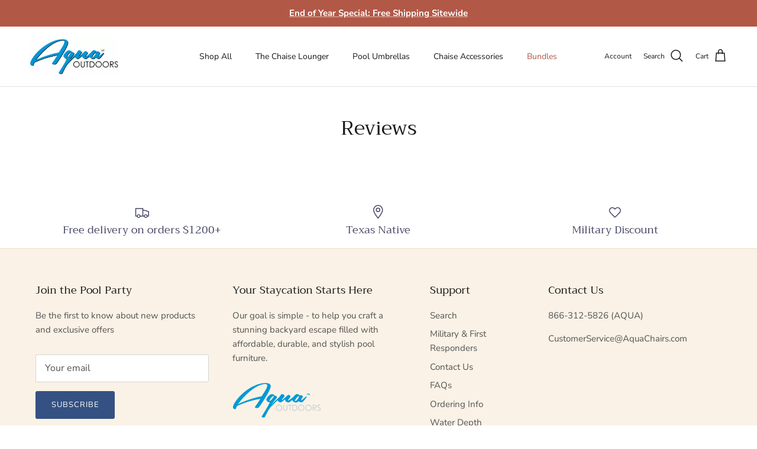

--- FILE ---
content_type: text/css
request_url: https://aquaoutdoors.com/cdn/shop/t/16/assets/swatches.css?v=47876545474142090421743189960
body_size: -352
content:
@charset "UTF-8";
[data-swatch="white granite"] { --swatch-background-image: url(//aquaoutdoors.com/cdn/shop/files/swatch-white-granite_128x128_crop_center.jpg?v=501960649414714382) }[data-swatch="classic white"] { --swatch-background-image: url(//aquaoutdoors.com/cdn/shop/files/swatch-classic-white_128x128_crop_center.jpg?v=4833113723202272752) }[data-swatch="gray granite"] { --swatch-background-image: url(//aquaoutdoors.com/cdn/shop/files/swatch-gray-granite_128x128_crop_center.jpg?v=6218028395731372641) }[data-swatch="sandstone granite"] { --swatch-background-image: url(//aquaoutdoors.com/cdn/shop/files/swatch-sandstone-granite_128x128_crop_center.jpg?v=11232701902434632828) }[data-swatch="coral reef"] { --swatch-background-image: url(//aquaoutdoors.com/cdn/shop/files/swatch-coral-reef_128x128_crop_center.jpg?v=11323059442583851317) }[data-swatch="white"] { --swatch-background-image: url(//aquaoutdoors.com/cdn/shop/files/Swatch-canopy-color-white_128x128_crop_center.jpg?v=13208254477837933229) }[data-swatch="linen"] { --swatch-background-image: url(//aquaoutdoors.com/cdn/shop/files/swatch-fabric-color-linen_128x128_crop_center.jpg?v=11094491288723133906) }[data-swatch="gray"] { --swatch-background-image: url(//aquaoutdoors.com/cdn/shop/files/Swatch-canopy-color-grey_128x128_crop_center.jpg?v=4238917003186379577) }[data-swatch="turquoise"] { --swatch-background-image: url(//aquaoutdoors.com/cdn/shop/files/swatch-turquoise_128x128_crop_center.jpg?v=8523663586072587058) }[data-swatch="blue"] { --swatch-background-image: url(//aquaoutdoors.com/cdn/shop/files/Swatch-canopy-color-blue_128x128_crop_center.jpg?v=11070515633935677761) }[data-swatch="navy"] { --swatch-background-image: url(//aquaoutdoors.com/cdn/shop/files/swatch-fabric-color-navy_128x128_crop_center.jpg?v=15370243306080613733) }[data-swatch="black"] { --swatch-background-image: url(//aquaoutdoors.com/cdn/shop/files/Swatch-canopy-color-black_128x128_crop_center.jpg?v=10992589102704975558) }[data-swatch="aqua blue"] { --swatch-background-image: url(//aquaoutdoors.com/cdn/shop/files/Swatch-canopy-color-aqua-blue_128x128_crop_center.jpg?v=17587384187542403448) }[data-swatch="beige"] { --swatch-background-image: url(//aquaoutdoors.com/cdn/shop/files/Swatch-canopy-color-Beige_128x128_crop_center.jpg?v=6735622584547468404) }


--- FILE ---
content_type: image/svg+xml
request_url: https://aquaoutdoors.com/cdn/shop/files/aquaOutdoors_logo_Blue-Gray-stroked_400px.svg?v=1740425371&width=187
body_size: 4825
content:
<svg viewBox="0 0 400 162" xmlns="http://www.w3.org/2000/svg" data-name="Layer 1" id="Layer_1">
  <defs>
    <style>
      .cls-1 {
        fill: #bcbec0;
      }

      .cls-2 {
        fill: #fff;
      }

      .cls-3 {
        fill: #0199d6;
      }
    </style>
  </defs>
  <g>
    <path d="M143.96,76.64c3.83-6.06,7.5-12.13,11.01-18.19,3.51-6.06,6.7-11.97,9.57-17.71,2.87-5.74,5.07-10.79,6.61-15.13,1.4-3.96,1.88-7.34,1.44-10.15-.45-2.81-1.63-5.1-3.54-6.89-1.91-1.79-4.53-3.13-7.85-4.02-3.32-.89-7.15-1.34-11.49-1.34-13.02,0-26.42,2.62-40.21,7.85-13.79,5.24-27.03,12.16-39.73,20.77-12.7,8.62-24.38,18.41-35.04,29.39-10.66,10.98-19.37,22.28-26.14,33.89-.64,1.15-1.44,2.65-2.39,4.5-.96,1.85-1.76,3.83-2.39,5.94-.64,2.11-1.05,4.15-1.24,6.13-.19,1.98.1,3.73.86,5.27.38.89,1.18,1.66,2.39,2.3,1.21.64,2.49,1.15,3.83,1.53,1.34.38,2.55.54,3.64.48,1.08-.07,1.75-.35,2.01-.86.64-1.79,1.31-3.77,2.01-5.94.7-2.17,1.88-4.79,3.54-7.85,8.68-3.83,17.26-7.37,25.75-10.63,8.49-3.26,17.01-6.19,25.56-8.81,8.55-2.61,17.26-4.98,26.14-7.08,8.87-2.11,18.03-3.99,27.48-5.65-1.53,2.81-3.29,5.78-5.27,8.9-1.98,3.13-4.02,6.29-6.13,9.48-2.11,3.19-4.21,6.29-6.32,9.29-2.11,3-4.05,5.78-5.84,8.33-1.15,1.53-1.12,2.74.1,3.64,1.21.89,2.87,1.5,4.98,1.82,2.11.32,4.27.29,6.51-.1,2.23-.38,3.8-1.15,4.69-2.3,1.15-1.27,3.03-3.7,5.65-7.28,2.61-3.57,5.61-7.88,9-12.92,3.38-5.04,6.99-10.59,10.82-16.66ZM105,69.08c-9.64,2.55-19.34,5.46-29.1,8.71-9.76,3.26-19.12,6.73-28.05,10.44-8.94,3.7-16.72,7.28-23.36,10.72,4.08-5.49,8.93-11.58,14.55-18.29,5.62-6.7,11.78-13.43,18.48-20.2,6.7-6.76,13.79-13.31,21.25-19.63,7.47-6.32,15.13-11.93,22.98-16.85,7.85-4.91,15.7-8.84,23.55-11.78,7.85-2.93,15.54-4.4,23.07-4.4,3.7,0,6.16.89,7.37,2.68,1.21,1.79,1.56,4.15,1.05,7.08-.51,2.94-1.72,6.32-3.64,10.15-1.91,3.83-4.09,7.79-6.51,11.87-2.43,4.09-5.01,8.2-7.75,12.35-2.75,4.15-5.2,7.95-7.37,11.39-8.04,1.28-16.88,3.19-26.52,5.74Z" class="cls-3"></path>
    <path d="M334.57,64.58c-1.09-.83-2.52-.41-4.31,1.24-2.3,2.17-4.63,4.21-6.99,6.13-2.36,1.92-4.5,3.61-6.41,5.07-1.91,1.47-3.54,2.62-4.88,3.45-1.34.83-2.2,1.12-2.58.86-.51-.38-.38-1.27.38-2.68.77-1.4,1.72-3,2.87-4.79,1.15-1.79,2.23-3.54,3.26-5.27,1.02-1.72,1.53-3.09,1.53-4.12.13-.89-.13-1.72-.77-2.49-.64-.77-1.44-1.4-2.39-1.92-.96-.51-2.01-.96-3.16-1.34-1.15-.38-2.23-.7-3.26-.96-1.28-.13-2.81.57-4.59,2.11-.38-1.15-1.12-2.17-2.2-3.06-1.09-.89-2.3-1.66-3.64-2.3-1.34-.64-2.68-1.08-4.02-1.34-1.34-.25-2.46-.32-3.35-.19-1.41.13-3.35,1.18-5.84,3.16-2.49,1.98-4.88,4.31-7.18,6.99-.88,1.03-1.7,2.07-2.48,3.15-1.01.83-2.26,1.82-3.74,2.98-2.62,2.04-5.33,4.05-8.14,6.03-2.81,1.98-5.33,3.64-7.56,4.98-2.23,1.34-3.61,1.82-4.12,1.44-.64-.51-.38-1.53.77-3.06,1.15-1.53,2.52-3.26,4.12-5.17,1.59-1.92,3.06-3.8,4.4-5.65,1.34-1.85,1.82-3.29,1.44-4.31-.38-1.02-.99-2.01-1.82-2.97-.83-.96-1.79-1.75-2.87-2.39-1.09-.64-2.14-1.08-3.16-1.34-1.02-.25-1.85-.32-2.49-.19-.51.26-1.41.96-2.68,2.11-1.28,1.15-2.81,2.56-4.6,4.21-1.79,1.66-3.7,3.42-5.74,5.27-2.04,1.85-4.02,3.61-5.94,5.27-1.91,1.66-3.67,3.1-5.27,4.31-1.6,1.22-2.84,2.01-3.73,2.39-1.02.38-1.41.26-1.15-.38.25-.64.86-1.56,1.82-2.78.96-1.21,2.11-2.65,3.45-4.31,1.34-1.66,2.62-3.26,3.83-4.79,1.21-1.53,2.2-2.97,2.97-4.31.77-1.34,1.02-2.33.77-2.97-.13-.89-.77-1.88-1.91-2.97-1.15-1.08-2.43-2.04-3.83-2.87-1.41-.83-2.87-1.4-4.4-1.72-1.53-.32-2.75-.16-3.64.48-1.53,1.53-3.32,3.67-5.36,6.41-1.72,2.31-3.32,4.7-4.82,7.15-2.8,2.38-5.75,5-8.87,7.88-4.15,3.83-8.04,7.56-11.68,11.2-3.64,3.64-6.73,6.8-9.29,9.48-2.56,2.68-4.02,4.21-4.4,4.6,6.64-9.83,12.22-17.26,16.75-22.31,4.53-5.04,6.92-8.58,7.18-10.63,0-1.02-.35-2.01-1.05-2.97-.7-.96-1.6-1.75-2.68-2.39-1.09-.64-2.2-1.12-3.35-1.44-1.15-.32-2.17-.35-3.06-.1-.13,0-.19.03-.19.1s-.13.1-.38.1c-.38-1.53-1.12-2.78-2.2-3.73-1.09-.96-2.39-1.72-3.92-2.3-1.53-.57-3.1-.92-4.69-1.05-1.6-.13-3.03-.13-4.31,0-1.41.26-3.42,1.31-6.03,3.16-2.62,1.85-5.17,4.09-7.66,6.7-2.49,2.62-4.56,5.39-6.22,8.33-1.66,2.94-2.3,5.55-1.91,7.85,1.02,3.7,3.23,6.51,6.61,8.43,3.38,1.91,6.54,2.75,9.48,2.49-2.43,3.7-4.44,7.25-6.03,10.63-1.6,3.38-3.48,6.93-5.65,10.63l-2.3,3.83c-2.55,4.34-5.04,8.52-7.47,12.54-2.42,4.02-4.62,7.66-6.61,10.91-1.98,3.26-3.67,6.03-5.07,8.33-1.4,2.3-2.42,3.83-3.06,4.6-1.27,1.79-1.56,3.16-.86,4.12.7.96,1.82,1.66,3.35,2.11,1.53.45,3.19.64,4.98.57,1.79-.07,3.26-.35,4.4-.86,1.02-.51,2.14-2.04,3.35-4.6,1.21-2.55,2.75-5.74,4.6-9.57,1.85-3.83,4.09-8.17,6.7-13.02,2.61-4.85,5.9-9.89,9.86-15.13l3.45-4.4,5.17-5.36c4.85-5.1,9.54-9.83,14.07-14.17,4.53-4.34,8.55-8.14,12.06-11.39.16-.15.31-.29.47-.44-.31,1.01-.44,1.83-.38,2.45.26,1.15.93,2.2,2.01,3.16,1.09.96,2.3,1.82,3.64,2.59,1.34.77,2.71,1.37,4.12,1.82,1.4.45,2.49.67,3.26.67,1.15,0,2.55-.51,4.21-1.53,1.66-1.02,3.45-2.3,5.36-3.83,1.91-1.53,3.86-3.16,5.84-4.88,1.98-1.72,3.8-3.28,5.46-4.69-.26.38-.51.99-.77,1.82-.26.83-.26,1.76,0,2.78.25,1.53.99,3,2.2,4.4,1.21,1.41,2.65,2.62,4.31,3.64,1.66,1.02,3.41,1.76,5.27,2.2,1.85.45,3.6.48,5.26.1,1.53-.25,3.64-1.4,6.32-3.45,2.68-2.04,5.36-4.34,8.04-6.89.26-.25.51-.49.77-.74.51,2.03,1.53,3.81,3.06,5.34,1.53,1.53,3.29,2.84,5.27,3.92,1.98,1.09,3.99,1.82,6.03,2.2,2.04.38,3.76.45,5.17.19,1.53-.51,3.06-1.31,4.6-2.39,1.53-1.08,3.13-2.2,4.79-3.35,2.17,1.79,4.75,3.13,7.75,4.02,3,.89,5.33,1.15,6.99.77,1.27-.25,2.87-1.27,4.79-3.06,1.91-1.79,3.83-3.83,5.74-6.13,1.91-2.3,3.76-4.56,5.55-6.8,1.79-2.23,3.19-3.93,4.21-5.07,1.79-2.17,2.14-3.67,1.05-4.5ZM171.34,83.05c-1.79,1.02-2.94,1.34-3.45.96-.51-.51-.51-1.53,0-3.06.51-1.53,1.31-3.22,2.39-5.07,1.08-1.85,2.39-3.73,3.92-5.65,1.53-1.92,3.06-3.57,4.6-4.98,1.53-1.4,3-2.36,4.4-2.87,1.4-.51,2.49-.32,3.26.57l.57.96c-1.15,1.53-2.43,3.32-3.83,5.36-1.41,2.04-3,4.34-4.79,6.89-2.94,3.57-5.3,5.87-7.08,6.89ZM298.38,69.46c-1.34,2.55-2.97,5.04-4.88,7.47-1.91,2.43-3.92,4.44-6.03,6.03-2.11,1.6-3.86,2.01-5.27,1.24-.64-.25-.67-1.12-.1-2.59.57-1.47,1.44-3.13,2.59-4.98,1.15-1.85,2.52-3.8,4.12-5.84,1.59-2.04,3.16-3.76,4.69-5.17,1.53-1.4,2.93-2.36,4.21-2.87,1.27-.51,2.17-.19,2.68.96,0,1.28-.67,3.19-2.01,5.74Z" class="cls-3"></path>
  </g>
  <g>
    <g>
      <path d="M210.24,129.57c-4.08,0-7.57-1.42-10.38-4.21-2.81-2.79-4.23-6.22-4.23-10.19,0-2.64.65-5.12,1.93-7.38,1.28-2.26,3.05-4.05,5.26-5.33,2.21-1.28,4.63-1.93,7.21-1.93,4.16,0,7.69,1.41,10.5,4.19,2.81,2.79,4.24,6.26,4.24,10.32s-1.42,7.49-4.23,10.3c-2.8,2.81-6.27,4.23-10.3,4.23ZM210.14,104.13c-1.88,0-3.68.5-5.37,1.48-1.68.98-3.02,2.32-3.96,3.97-.95,1.66-1.43,3.54-1.43,5.58,0,3.02,1.06,5.61,3.15,7.68,2.09,2.08,4.65,3.13,7.6,3.13,1.98,0,3.83-.49,5.51-1.44,1.68-.95,3-2.28,3.94-3.93.94-1.66,1.42-3.53,1.42-5.57s-.48-3.87-1.42-5.5c-.94-1.63-2.28-2.95-3.99-3.93-1.71-.98-3.54-1.48-5.46-1.48Z" class="cls-1"></path>
      <path d="M210.02,101.03c4.04,0,7.43,1.35,10.15,4.05,2.72,2.7,4.09,6.02,4.09,9.96s-1.36,7.22-4.08,9.95c-2.72,2.72-6.03,4.08-9.94,4.08s-7.3-1.36-10.03-4.07c-2.73-2.71-4.09-5.99-4.09-9.84,0-2.57.62-4.94,1.86-7.13,1.24-2.19,2.93-3.91,5.08-5.15s4.46-1.86,6.96-1.86M210.14,126.48c2.07,0,3.99-.5,5.75-1.51,1.76-1,3.14-2.38,4.13-4.12.99-1.74,1.48-3.68,1.48-5.81s-.49-4.03-1.48-5.75c-.99-1.71-2.38-3.09-4.17-4.12-1.79-1.03-3.7-1.54-5.71-1.54s-3.85.51-5.62,1.54c-1.77,1.03-3.15,2.42-4.14,4.16-1,1.74-1.49,3.69-1.49,5.83,0,3.17,1.1,5.85,3.3,8.04,2.2,2.19,4.85,3.28,7.95,3.28M210.02,100.03c-2.66,0-5.17.67-7.46,2-2.29,1.33-4.12,3.18-5.45,5.52-1.32,2.33-1.99,4.9-1.99,7.63,0,4.11,1.47,7.66,4.38,10.55,2.9,2.89,6.51,4.36,10.73,4.36s7.75-1.47,10.65-4.38c2.9-2.9,4.37-6.49,4.37-10.65s-1.47-7.79-4.38-10.68c-2.91-2.88-6.56-4.34-10.86-4.34h0ZM210.14,125.48c-2.85,0-5.22-.98-7.25-2.99-2.02-2.01-3-4.41-3-7.33,0-1.96.46-3.76,1.36-5.34.9-1.58,2.17-2.86,3.78-3.79,1.61-.93,3.33-1.41,5.11-1.41s3.58.47,5.21,1.41c1.63.94,2.91,2.2,3.8,3.75.9,1.55,1.35,3.32,1.35,5.25s-.45,3.74-1.35,5.32c-.89,1.58-2.16,2.84-3.75,3.75-1.6.91-3.37,1.38-5.26,1.38h0Z" class="cls-2"></path>
    </g>
    <g>
      <path d="M238.82,129.57c-2.24,0-4.2-.55-5.81-1.63-1.63-1.09-2.74-2.55-3.29-4.35-.34-1.1-.51-2.99-.51-5.77v-16.62h3.67v16.62c0,2.33.06,3.19.1,3.5.12.98.41,1.79.84,2.43.43.63,1.11,1.17,2.03,1.61.93.44,1.88.67,2.82.67.82,0,1.58-.17,2.33-.52.74-.34,1.36-.82,1.86-1.42.5-.6.87-1.35,1.1-2.23.17-.63.25-1.99.25-4.04v-16.62h3.67v16.62c0,2.43-.24,4.42-.72,5.93-.49,1.56-1.49,2.93-2.96,4.08-1.48,1.15-3.29,1.74-5.38,1.74Z" class="cls-1"></path>
      <path d="M247.39,101.7v16.12c0,2.38-.23,4.31-.7,5.78-.47,1.47-1.4,2.75-2.79,3.84-1.4,1.09-3.09,1.63-5.08,1.63-2.15,0-4-.51-5.53-1.54-1.54-1.03-2.57-2.39-3.09-4.08-.33-1.04-.49-2.92-.49-5.63v-16.12h2.67v16.12c0,1.91.04,3.1.11,3.58.13,1.05.44,1.93.93,2.64.48.71,1.23,1.3,2.23,1.78,1.01.48,2.01.72,3.03.72.88,0,1.73-.19,2.54-.56.81-.38,1.49-.9,2.03-1.56.55-.67.94-1.47,1.2-2.42.18-.68.27-2.07.27-4.17v-16.12h2.67M248.39,100.7h-4.67v17.12c0,2.51-.13,3.51-.24,3.92-.22.8-.56,1.49-1.01,2.04-.45.55-1,.97-1.68,1.29-.68.32-1.38.47-2.12.47-.87,0-1.72-.2-2.6-.62-.84-.4-1.46-.88-1.83-1.44-.39-.57-.65-1.31-.76-2.2-.04-.26-.1-1.03-.1-3.45v-17.12h-4.67v17.12c0,2.84.18,4.78.54,5.93.58,1.9,1.76,3.46,3.49,4.62,1.7,1.14,3.74,1.71,6.09,1.71,2.2,0,4.12-.62,5.69-1.85,1.55-1.21,2.61-2.67,3.13-4.33.5-1.58.74-3.57.74-6.08v-17.12h0Z" class="cls-2"></path>
    </g>
    <g>
      <polygon points="256.76 128.9 256.76 104.81 250.81 104.81 250.81 101.2 266.44 101.2 266.44 104.81 260.48 104.81 260.48 128.9 256.76 128.9" class="cls-1"></polygon>
      <path d="M265.94,101.7v2.61h-5.95v24.09h-2.72v-24.09h-5.95v-2.61h14.63M266.94,100.7h-16.63v4.61h5.95v24.09h4.72v-24.09h5.95v-4.61h0Z" class="cls-2"></path>
    </g>
    <g>
      <path d="M269.29,128.9v-27.7h6.04c4.09,0,6.98.32,8.86.99,2.68.94,4.81,2.59,6.32,4.92,1.51,2.31,2.27,5.1,2.27,8.28,0,2.75-.6,5.21-1.8,7.31-1.2,2.11-2.78,3.69-4.71,4.7-1.9,1-4.59,1.51-7.99,1.51h-8.99ZM275.43,125.38c3.62,0,6.15-.22,7.52-.66,1.89-.62,3.4-1.74,4.48-3.33,1.09-1.61,1.64-3.61,1.64-5.95,0-2.46-.6-4.58-1.78-6.32-1.17-1.72-2.84-2.92-4.94-3.56-1.62-.49-4.35-.74-8.11-.74h-1.39v20.56h2.58Z" class="cls-1"></path>
      <path d="M275.32,101.7c3.99,0,6.89.32,8.69.96,2.59.91,4.61,2.48,6.07,4.72,1.46,2.24,2.19,4.91,2.19,8,0,2.67-.58,5.03-1.73,7.06-1.16,2.03-2.66,3.53-4.5,4.5-1.84.97-4.43,1.45-7.76,1.45h-8.49v-26.7h5.54M272.35,125.88h3.08c3.69,0,6.25-.23,7.68-.69,2.01-.65,3.59-1.83,4.74-3.53,1.15-1.7,1.73-3.78,1.73-6.23,0-2.57-.62-4.78-1.87-6.6-1.25-1.83-2.98-3.08-5.21-3.75-1.67-.51-4.42-.76-8.26-.76h-1.89v21.56M275.32,100.7h-6.54v28.7h9.49c3.53,0,6.22-.51,8.22-1.57,2.01-1.05,3.66-2.7,4.91-4.89,1.24-2.18,1.86-4.72,1.86-7.56,0-3.28-.79-6.16-2.35-8.55-1.57-2.42-3.79-4.14-6.58-5.12-1.93-.69-4.88-1.02-9.02-1.02h0ZM273.35,105.31h.89c3.72,0,6.4.24,7.97.72,2.02.62,3.55,1.71,4.67,3.36,1.13,1.65,1.7,3.68,1.7,6.04s-.52,4.15-1.55,5.67c-1.03,1.52-2.41,2.55-4.22,3.14-1.32.42-3.8.64-7.37.64h-2.08v-19.56h0Z" class="cls-2"></path>
    </g>
    <g>
      <path d="M310.38,129.57c-4.08,0-7.57-1.42-10.38-4.21-2.81-2.79-4.23-6.22-4.23-10.19,0-2.64.65-5.12,1.93-7.38,1.28-2.26,3.05-4.05,5.26-5.33,2.21-1.28,4.64-1.93,7.21-1.93,4.16,0,7.69,1.41,10.5,4.19,2.81,2.78,4.24,6.25,4.24,10.32s-1.42,7.49-4.22,10.3c-2.8,2.81-6.27,4.23-10.3,4.23ZM310.28,104.13c-1.88,0-3.68.5-5.37,1.48-1.68.98-3.01,2.32-3.96,3.98-.95,1.66-1.42,3.54-1.42,5.58,0,3.02,1.06,5.6,3.15,7.68,2.09,2.08,4.65,3.13,7.6,3.13,1.97,0,3.83-.49,5.51-1.44,1.68-.95,3-2.28,3.94-3.93.94-1.66,1.42-3.53,1.42-5.57s-.48-3.87-1.42-5.5c-.94-1.63-2.28-2.95-3.99-3.93-1.71-.98-3.54-1.48-5.46-1.48Z" class="cls-1"></path>
      <path d="M310.16,101.03c4.04,0,7.43,1.35,10.15,4.05,2.73,2.7,4.09,6.02,4.09,9.96s-1.36,7.22-4.08,9.95c-2.72,2.72-6.03,4.08-9.95,4.08s-7.3-1.36-10.02-4.07c-2.73-2.71-4.09-5.99-4.09-9.84,0-2.57.62-4.94,1.86-7.13,1.24-2.19,2.93-3.91,5.08-5.15,2.14-1.24,4.46-1.86,6.96-1.86M310.28,126.48c2.07,0,3.99-.5,5.75-1.51,1.76-1,3.14-2.38,4.13-4.12.99-1.74,1.48-3.68,1.48-5.81s-.5-4.03-1.48-5.75c-.99-1.71-2.38-3.09-4.17-4.12-1.79-1.03-3.7-1.54-5.71-1.54s-3.85.51-5.62,1.54c-1.77,1.03-3.15,2.42-4.15,4.16-.99,1.74-1.49,3.69-1.49,5.83,0,3.17,1.1,5.85,3.3,8.04,2.2,2.19,4.85,3.28,7.95,3.28M310.16,100.03c-2.66,0-5.17.67-7.46,2-2.29,1.32-4.12,3.18-5.44,5.52-1.32,2.33-1.99,4.9-1.99,7.63,0,4.11,1.47,7.66,4.38,10.55,2.9,2.89,6.51,4.36,10.73,4.36s7.75-1.47,10.65-4.38c2.9-2.91,4.37-6.49,4.37-10.65s-1.48-7.8-4.38-10.68c-2.9-2.88-6.56-4.34-10.85-4.34h0ZM310.28,125.48c-2.85,0-5.23-.98-7.25-2.99-2.02-2.01-3.01-4.41-3.01-7.33,0-1.96.46-3.75,1.36-5.34.9-1.58,2.17-2.86,3.78-3.79,1.61-.93,3.33-1.41,5.11-1.41s3.58.47,5.21,1.41c1.63.94,2.91,2.2,3.8,3.75.9,1.55,1.35,3.32,1.35,5.25s-.46,3.74-1.35,5.32c-.89,1.58-2.16,2.84-3.75,3.75-1.6.91-3.37,1.38-5.26,1.38h0Z" class="cls-2"></path>
    </g>
    <g>
      <path d="M342.69,129.57c-4.08,0-7.57-1.42-10.38-4.21-2.81-2.8-4.23-6.23-4.23-10.19,0-2.64.65-5.12,1.93-7.38,1.28-2.26,3.05-4.05,5.26-5.33,2.21-1.28,4.63-1.93,7.21-1.93,4.16,0,7.7,1.41,10.51,4.19,2.81,2.79,4.24,6.26,4.24,10.32s-1.42,7.49-4.23,10.3c-2.8,2.81-6.27,4.23-10.3,4.23ZM342.59,104.13c-1.88,0-3.68.5-5.37,1.48-1.69.98-3.02,2.32-3.96,3.97-.95,1.66-1.43,3.54-1.43,5.58,0,3.02,1.06,5.6,3.15,7.68,2.09,2.08,4.65,3.13,7.6,3.13,1.97,0,3.83-.49,5.51-1.44,1.67-.95,3-2.28,3.94-3.93.94-1.66,1.42-3.53,1.42-5.57s-.48-3.87-1.42-5.5c-.94-1.63-2.28-2.95-3.99-3.93-1.71-.98-3.54-1.48-5.46-1.48Z" class="cls-1"></path>
      <path d="M342.47,101.03c4.05,0,7.43,1.35,10.15,4.05,2.72,2.7,4.09,6.02,4.09,9.96s-1.36,7.22-4.08,9.95c-2.72,2.72-6.03,4.08-9.94,4.08s-7.3-1.36-10.03-4.07c-2.72-2.71-4.09-5.99-4.09-9.84,0-2.57.62-4.94,1.86-7.13,1.24-2.19,2.93-3.91,5.08-5.15,2.14-1.24,4.46-1.86,6.96-1.86M342.59,126.48c2.07,0,3.99-.5,5.75-1.51,1.76-1,3.14-2.38,4.12-4.12.99-1.74,1.48-3.68,1.48-5.81s-.49-4.03-1.48-5.75c-.99-1.71-2.38-3.09-4.17-4.12-1.79-1.03-3.7-1.54-5.71-1.54s-3.85.51-5.62,1.54c-1.77,1.03-3.15,2.42-4.15,4.16-.99,1.74-1.49,3.69-1.49,5.83,0,3.17,1.1,5.85,3.3,8.04,2.2,2.19,4.85,3.28,7.95,3.28M342.47,100.03c-2.66,0-5.17.67-7.46,2-2.29,1.33-4.12,3.18-5.45,5.52-1.32,2.33-1.99,4.9-1.99,7.63,0,4.1,1.47,7.65,4.38,10.55,2.9,2.89,6.52,4.36,10.73,4.36s7.75-1.47,10.65-4.38c2.9-2.9,4.37-6.49,4.37-10.65s-1.47-7.79-4.38-10.68c-2.91-2.88-6.56-4.34-10.86-4.34h0ZM342.59,125.48c-2.85,0-5.23-.98-7.25-2.99-2.02-2.01-3.01-4.41-3.01-7.33,0-1.96.46-3.75,1.36-5.34.9-1.58,2.17-2.85,3.78-3.79,1.61-.93,3.33-1.41,5.11-1.41s3.58.47,5.21,1.41c1.63.94,2.91,2.2,3.8,3.75.9,1.55,1.35,3.32,1.35,5.25s-.45,3.74-1.35,5.32c-.89,1.58-2.16,2.84-3.75,3.75-1.6.91-3.37,1.38-5.26,1.38h0Z" class="cls-2"></path>
    </g>
    <g>
      <path d="M375.75,128.9l-9.6-12.4h-.76v12.4h-3.67v-27.7h5.82c3.03,0,5.04.12,6.14.38,1.69.39,3.08,1.23,4.14,2.5,1.06,1.28,1.6,2.87,1.6,4.73,0,1.55-.37,2.93-1.1,4.1-.74,1.18-1.8,2.09-3.15,2.69-1.13.5-2.63.8-4.47.88l9.62,12.42h-4.56ZM369.49,112.93c1.7,0,2.97-.16,3.77-.47.76-.3,1.34-.77,1.76-1.43.42-.66.64-1.41.64-2.22s-.21-1.51-.64-2.17c-.43-.65-.98-1.1-1.68-1.38-.73-.29-1.98-.44-3.74-.44h-4.21v8.08l4.1.03Z" class="cls-1"></path>
      <path d="M367.53,101.7c2.97,0,4.98.12,6.03.36,1.59.36,2.88,1.14,3.87,2.33.99,1.19,1.49,2.66,1.49,4.41,0,1.45-.34,2.73-1.02,3.83-.68,1.1-1.66,1.94-2.93,2.5-1.27.56-3.03.85-5.26.86l9.6,12.4h-3.3l-9.6-12.4h-1.51v12.4h-2.67v-26.7h5.32M369.48,113.43c1.78,0,3.1-.17,3.95-.51.85-.34,1.52-.88,2-1.63.48-.74.72-1.58.72-2.5s-.24-1.71-.73-2.44c-.48-.73-1.12-1.25-1.91-1.57-.79-.31-2.1-.47-3.93-.47h-4.71v9.08l4.6.04M367.53,100.7h-6.32v28.7h4.67v-12.4h.02l9.3,12.01.3.39h5.83l-1.25-1.61-8.42-10.87c1.48-.13,2.7-.42,3.7-.86,1.45-.64,2.58-1.61,3.38-2.88.78-1.26,1.18-2.72,1.18-4.36,0-1.98-.58-3.68-1.72-5.05-1.13-1.36-2.61-2.26-4.41-2.67-1.14-.26-3.18-.39-6.25-.39h0ZM365.88,105.31h3.71c2.11,0,3.1.22,3.56.4.6.24,1.07.63,1.45,1.19.38.57.56,1.19.56,1.89s-.18,1.37-.56,1.95c-.37.57-.87.98-1.53,1.24-.5.2-1.54.44-3.58.44l-3.61-.03v-7.08h0Z" class="cls-2"></path>
    </g>
    <g>
      <path d="M389.93,129.57c-1.71,0-3.29-.46-4.69-1.38-1.38-.91-2.67-2.43-3.81-4.53l-.23-.42,3.13-1.88.25.46c1.5,2.75,3.21,4.15,5.1,4.15.81,0,1.58-.19,2.29-.57.71-.38,1.23-.86,1.6-1.49.36-.62.55-1.28.55-1.98,0-.79-.27-1.58-.82-2.34-.8-1.13-2.3-2.54-4.46-4.17-2.29-1.73-3.68-2.96-4.26-3.75-1-1.33-1.51-2.81-1.51-4.38,0-1.25.3-2.4.9-3.43.6-1.03,1.45-1.85,2.54-2.45,1.08-.59,2.27-.89,3.53-.89,1.34,0,2.61.34,3.78,1,1.15.66,2.37,1.86,3.63,3.58l.29.4-2.97,2.25-.3-.4c-.96-1.27-1.78-2.12-2.43-2.5-.63-.38-1.31-.56-2.06-.56-.95,0-1.7.28-2.29.84-.59.56-.87,1.23-.87,2.05,0,.51.11,1.01.32,1.49.22.48.63,1.03,1.22,1.63.32.31,1.47,1.2,3.39,2.62,2.38,1.76,3.98,3.3,4.88,4.69.91,1.41,1.37,2.85,1.37,4.28,0,2.07-.79,3.89-2.36,5.41-1.56,1.51-3.48,2.28-5.71,2.28Z" class="cls-1"></path>
      <path d="M390.04,101.03c1.26,0,2.44.31,3.53.93,1.09.62,2.25,1.77,3.47,3.44l-2.18,1.65c-1-1.33-1.86-2.21-2.57-2.63-.71-.42-1.48-.63-2.32-.63-1.08,0-1.96.33-2.64.98-.68.65-1.03,1.46-1.03,2.41,0,.58.12,1.14.36,1.69.24.54.68,1.14,1.32,1.78.35.34,1.5,1.23,3.45,2.67,2.31,1.71,3.9,3.23,4.75,4.56.86,1.33,1.29,2.67,1.29,4.01,0,1.94-.73,3.62-2.21,5.05-1.47,1.43-3.26,2.14-5.36,2.14-1.62,0-3.09-.43-4.41-1.3-1.32-.86-2.54-2.31-3.65-4.35l2.27-1.36c1.6,2.94,3.44,4.41,5.54,4.41.9,0,1.74-.21,2.52-.63.79-.42,1.39-.98,1.8-1.68.41-.7.62-1.45.62-2.23,0-.9-.3-1.77-.91-2.63-.83-1.19-2.36-2.61-4.57-4.28-2.23-1.68-3.61-2.9-4.16-3.65-.94-1.26-1.41-2.62-1.41-4.08,0-1.16.28-2.22.83-3.18.56-.96,1.34-1.71,2.35-2.26,1.01-.55,2.11-.83,3.29-.83M390.04,100.03c-1.35,0-2.62.32-3.77.95-1.17.64-2.09,1.53-2.74,2.64-.64,1.1-.97,2.34-.97,3.68,0,1.68.54,3.25,1.61,4.68.6.83,2.03,2.09,4.36,3.85,2.12,1.6,3.59,2.97,4.36,4.06.49.69.73,1.37.73,2.06,0,.61-.16,1.18-.48,1.73-.32.54-.78.97-1.4,1.3-.64.34-1.33.51-2.05.51-1.69,0-3.25-1.31-4.66-3.89l-.5-.92-.89.54-2.27,1.36-.82.49.46.84c1.19,2.17,2.52,3.75,3.98,4.7,1.48.97,3.15,1.46,4.96,1.46,2.36,0,4.4-.82,6.06-2.42,1.67-1.62,2.51-3.56,2.51-5.76,0-1.53-.49-3.06-1.45-4.55-.93-1.44-2.57-3.02-5-4.82-2.38-1.76-3.13-2.38-3.35-2.58-.54-.54-.91-1.04-1.11-1.47-.19-.42-.28-.84-.28-1.28,0-.69.23-1.22.72-1.69.49-.47,1.13-.7,1.95-.7.66,0,1.25.16,1.8.49.41.24,1.14.86,2.28,2.38l.6.8.8-.61,2.18-1.65.78-.59-.58-.79c-1.32-1.8-2.55-3.01-3.78-3.72-1.25-.71-2.6-1.07-4.03-1.07h0Z" class="cls-2"></path>
    </g>
  </g>
  <path d="M340.46,50.46v1.17h-2.26v5.9h-1.4v-5.9h-2.26v-1.17h5.93ZM348.1,57.53l-.26-4.16c-.03-.55-.03-1.22-.05-1.98h-.08c-.18.62-.39,1.46-.6,2.11l-1.27,3.93h-1.46l-1.27-4.03c-.13-.55-.34-1.38-.49-2h-.08c0,.65-.03,1.33-.05,1.98l-.26,4.16h-1.35l.52-7.07h2.11l1.22,3.46c.16.55.29,1.07.47,1.79h.03c.18-.65.34-1.25.49-1.77l1.22-3.48h2.03l.55,7.07h-1.4Z" class="cls-3"></path>
</svg>